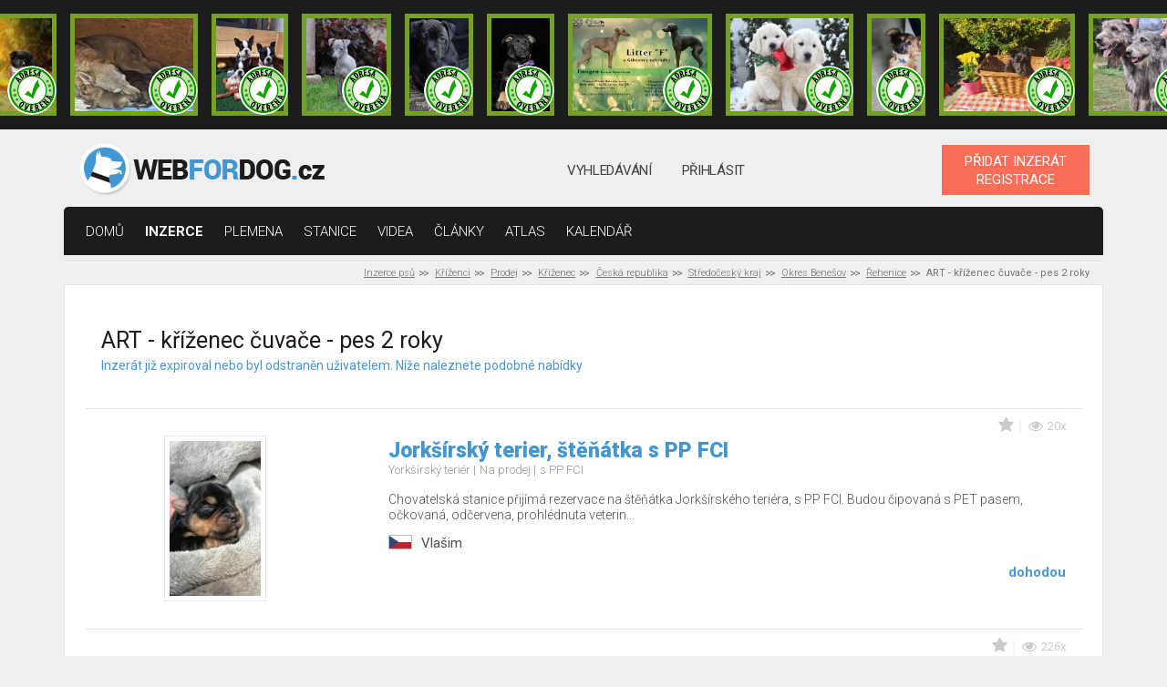

--- FILE ---
content_type: text/html; charset=UTF-8
request_url: https://www.webfordog.cz/inzerat/374945-atik-krizenec-cuvace-pes-2-roky/
body_size: 8587
content:
              <!DOCTYPE html>
<html lang="cs">
<head>
<title>Kříženci na prodej Řehenice</title>
<meta charset="UTF-8">
<meta http-equiv="X-UA-Compatible" content="IE=edge">
<meta name="viewport" content="width=device-width, initial-scale=1">
<meta name="description" content="Kříženci na prodej  Řehenice (Okres Benešov)">
<base href="https://www.webfordog.cz/" />
<link rel="stylesheet" href="https://www.webfordog.com/06.02.2020-a/media/styly/styl.css?1737918765" type="text/css" />
<link rel="stylesheet" href="https://www.webfordog.com/06.02.2020-a/media/styly/styl_gulp.css?1712342784" type="text/css" />
<script src="https://ajax.googleapis.com/ajax/libs/jquery/3.4.1/jquery.min.js"></script>
<script src="https://www.webfordog.com/06.02.2020-a/media/javaskripty/skript.js"></script>
<link href="https://fonts.googleapis.com/css?family=Roboto:300,300i,400,500,400i,700,900" rel="stylesheet">
<meta name="google-site-verification" content="1Epy3jkr1fLGdsD54IFVChGXzkPEzL3J9yxIjcliJV8" />
<link rel="apple-touch-icon" sizes="180x180" href="https://media.webfordog.com/webfordog/img/meta_icons/apple-touch-icon.png">
<link rel="icon" type="image/png" sizes="32x32" href="https://media.webfordog.com/webfordog/img/meta_icons/favicon-32x32.png">
<link rel="icon" type="image/png" sizes="16x16" href="https://media.webfordog.com/webfordog/img/meta_icons/favicon-16x16.png">
<link rel="manifest" href="https://media.webfordog.com/webfordog/img/meta_icons/site.webmanifest">
<link rel="mask-icon" href="https://media.webfordog.com/webfordog/img/meta_icons/safari-pinned-tab.svg" color="#5bbad5">
<meta name="msapplication-TileColor" content="#00aba9">
<meta name="theme-color" content="#ffffff">
<!-- Global site tag (gtag.js) - Google Analytics -->
  <script async src="https://www.googletagmanager.com/gtag/js?id=UA-125841947-1"></script>
  <script>
    window.dataLayer = window.dataLayer || [];
    function gtag(){dataLayer.push(arguments);}
    gtag('js', new Date());
  
    gtag('config', 'UA-125841947-1');
    //globalni znacka pro konverze google ads
    gtag('config', 'AW-1020790094');
  </script>
<meta property="fb:app_id" content="187555697931377" />
<meta property="fb:admins" content="1711062697"/>
<meta property="og:title" content="Kříženci na prodej Řehenice" />
<meta property="og:url" content="" />
<meta property="og:image" content="" />
<meta property="og:description" content="Kříženci na prodej  Řehenice (Okres Benešov)" />
<meta property="og:type" content="article" />
<meta property="og:locale" content="cs_CZ" />
</head>

<body>
<!-- Meta Pixel Code -->
<script>
!function(f,b,e,v,n,t,s)
{if(f.fbq)return;n=f.fbq=function(){n.callMethod?
n.callMethod.apply(n,arguments):n.queue.push(arguments)};
if(!f._fbq)f._fbq=n;n.push=n;n.loaded=!0;n.version='2.0';
n.queue=[];t=b.createElement(e);t.async=!0;
t.src=v;s=b.getElementsByTagName(e)[0];
s.parentNode.insertBefore(t,s)}(window, document,'script',
'https://connect.facebook.net/en_US/fbevents.js');
fbq('init', '460560079906290');
fbq('track', 'PageView');
</script>
<noscript><img height="1" width="1" style="display:none"
src="https://www.facebook.com/tr?id=460560079906290&ev=PageView&noscript=1"
/></noscript>
<!-- End Meta Pixel Code -->
<div class="ads">
<div class="ads-list">
<a title="Border kolie|
Zruč nad Sázavou|
dohodou" href="https://www.webfordog.cz/inzerat/388334-stenatka-borderkolie-s-pp/" class="ad ad-verified">
<img src="https://media.webfordog.com/webfordog/ads/photos/small/388334_1.jpg" alt=""></a><a title="Československý vlčák|
Záchlumí|
dohodou" href="https://www.webfordog.cz/inzerat/388333-ceskoslovensky-vlcak-s-pp-top-pracovni-spojeni/" class="ad ad-verified">
<img src="https://media.webfordog.com/webfordog/ads/photos/small/388333_1.jpg" alt=""></a><a title="Bostonský teriér|
Česká Třebová|
dohodou" href="https://www.webfordog.cz/inzerat/388325-bostonsky-terier/" class="ad ad-verified">
<img src="https://media.webfordog.com/webfordog/ads/photos/small/388325_1.jpg" alt=""></a><a title="Italský chrtík|
Rtyně nad Bílinou|
dohodou" href="https://www.webfordog.cz/inzerat/388306-italsky-crtik/" class="ad ad-verified">
<img src="https://media.webfordog.com/webfordog/ads/photos/small/388306_1.jpg" alt=""></a><a title="Stafordšírský bulterier|
Pardubice|
dohodou" href="https://www.webfordog.cz/inzerat/388354-pejsek-staffordshiere-bull-terrier-s-pp/" class="ad ad-verified">
<img src="https://media.webfordog.com/webfordog/ads/photos/small/388354_1.jpg" alt=""></a><a title="Německý ovčák|
Zvoleněves|
dohodou" href="https://www.webfordog.cz/inzerat/388286-nemecky-ovcak-s-pp/" class="ad ad-verified">
<img src="https://media.webfordog.com/webfordog/ads/photos/small/388286_1.jpg" alt=""></a><a title="Italský chrtík|
Opava|
dohodou" href="https://www.webfordog.cz/inzerat/388268-stenatka-fenky-k-zadani/" class="ad ad-verified">
<img src="https://media.webfordog.com/webfordog/ads/photos/small/388268_1.jpg" alt=""></a><a title="Zlatý retrívr|
Ledeč nad Sázavou|
dohodou" href="https://www.webfordog.cz/inzerat/388247-zlaty-retrivr-s-pp/" class="ad ad-verified">
<img src="https://media.webfordog.com/webfordog/ads/photos/small/388247_1.jpg" alt=""></a><a title="Ruský Toy|
Nepomuk|
15 000 CZK" href="https://www.webfordog.cz/inzerat/388284-blanco-vyhlizi-svoji-rodinku/" class="ad ad-verified">
<img src="https://media.webfordog.com/webfordog/ads/photos/small/388284_1.jpg" alt=""></a><a title="Skotský teriér|
Orlová|
40 000 CZK" href="https://www.webfordog.cz/inzerat/388207-skotsky-terier-scottish-terrier/" class="ad ad-verified">
<img src="https://media.webfordog.com/webfordog/ads/photos/small/388207_1.jpg" alt=""></a><a title="Irský vlkodav|
Rtyně nad Bílinou|
dohodou" href="https://www.webfordog.cz/inzerat/388305-irsky-vlkodav/" class="ad ad-verified">
<img src="https://media.webfordog.com/webfordog/ads/photos/small/388305_1.jpg" alt=""></a><a title="Ruský Toy|
Nepomuk|
15 000 CZK" href="https://www.webfordog.cz/inzerat/388283-benito-stale-vyhlizi-rodinku/" class="ad ad-verified">
<img src="https://media.webfordog.com/webfordog/ads/photos/small/388283_1.jpg" alt=""></a><a title="Československý vlčák|
Záchlumí|
dohodou" href="https://www.webfordog.cz/inzerat/388364-ceskoslovensky-vlcak-s-pp-top-pracovni-spojeni/" class="ad ad-verified">
<img src="https://media.webfordog.com/webfordog/ads/photos/small/388364_1.jpg" alt=""></a><a title="Australský ovčák|
Pelhřimov|
dohodou" href="https://www.webfordog.cz/inzerat/388258-australsky-ovcak-s-pp-fenecky-k-rezervaci/" class="ad">
<img src="https://media.webfordog.com/webfordog/ads/photos/small/388258_1.jpg" alt=""></a><a title="Francouzský buldoček|
Cheb|
7 000 CZK" href="https://www.webfordog.cz/inzerat/388365-stenatka-s-pp-fci-francouzsky-buldocek/" class="ad">
<img src="https://media.webfordog.com/webfordog/ads/photos/small/388365_1.jpg" alt=""></a><a title="Karelský medvědí pes|
Přerov|
dohodou" href="https://www.webfordog.cz/inzerat/388289-karelsky-medvedi-pes-prodam-stenata/" class="ad">
<img src="https://media.webfordog.com/webfordog/ads/photos/small/388289_1.jpg" alt=""></a></div>
<div class="ads-actions">
<a href="https://www.webfordog.cz/zvyhodneni-inzeratu/">
topovat
</a>
<a href="https://www.webfordog.cz/clanky/ostatni/106-stante-se-duveryhodnym-inzerentem/">
ověřit
</a>
</div>
</div>
<header class="header">
<div class="container d-flex flex-wrap align-items-center justify-content-between">
<div class="logotype">
<a href="https://www.webfordog.cz/">
<img src="https://media.webfordog.com/webfordog/img/webfordog_cz_header.png" alt="logo"></a>
</div>
<div class="header-nav header-nav-desktop">
<ul>
<li>
<a href="https://www.webfordog.cz/pokrocile-vyhledavani-pejska/">
vyhledávání</a>
</li>
<li>
<a href="https://www.webfordog.cz/prihlasit/">
Přihlásit</a>
</li>
</ul>
</div>
<div class="header-nav header-nav-mobile">
<ul>
<li>
<a href="https://www.webfordog.cz/pokrocile-vyhledavani-pejska/">
<div class="icon">
<span class="svg svg-header-search has-hover"></span>
</div>
</a>
</li>
<li id="top_login_mobile">
<a href="https://www.webfordog.cz/prihlasit/">
<div class="icon">
<span class="svg svg-header-user has-hover"></span>
</div>
</a>
</li>
</ul>
</div>
<div class="hamburger hamburger--squeeze" tabindex="0" aria-label="Menu" role="button" aria-controls="navigation">
<div class="hamburger-box">
<div class="hamburger-inner"></div>
</div>
</div>
<div class="buttons">
<a href="https://www.webfordog.cz/inzeraty/pridat/" class="button button-orange">
PŘIDAT INZERÁT<br>REGISTRACE</a>
</div>
</div>
</header>
<nav id="top_primary_nav" class="primary-nav">
<div class="container">
<ul id="navigation">
<li>
<a href="https://www.webfordog.cz/">domů</a></li>
<li class="is-active">
<a href="https://www.webfordog.cz/vysledek/">inzerce</a></li>
<li>
<a href="https://www.webfordog.cz/seznam-vsech-psich-ras/">Plemena</a></li>
<li>
<a href="https://www.webfordog.cz/chovatelske-stanice-psu/">stanice</a></li>
<li>
<a href="https://www.webfordog.cz/psi-videa/">Videa</a></li>
<li>
<a href="https://www.webfordog.cz/clanky/">články</a></li>
<li>
<a href="https://www.webfordog.cz/atlas-psu/">Atlas</a></li>
<li>
<a href="https://www.webfordog.cz/psi-kalendar/">Kalendář</a></li>
</ul>
</div>
</nav>
<main class="page-wrap">
<div class="container">
<div class="breadcrumbs">
<ul>
<li>
<a href="https://www.webfordog.cz/">Inzerce psů</a></li>
<li>
<a href="https://www.webfordog.cz/krizenci/">Kříženci</a></li>
<li>
<a href="https://www.webfordog.cz/krizenci/prodej/">Prodej</a></li>
<li>
<a href="https://www.webfordog.cz/krizenci/prodej/krizenec/">Kříženec</a></li>
<li>
<a href="https://www.webfordog.cz/krizenci/prodej/krizenec/ceska-republika/">Česká republika</a></li>
<li>
<a href="https://www.webfordog.cz/krizenci/prodej/krizenec/ceska-republika/stredocesky-kraj/">Středočeský kraj</a></li>
<li>
<a href="https://www.webfordog.cz/krizenci/prodej/krizenec/ceska-republika/stredocesky-kraj/benesov/">Okres Benešov</a></li>
<li>
<a href="https://www.webfordog.cz/krizenci/prodej/krizenec/ceska-republika/stredocesky-kraj/benesov/rehenice/">Řehenice</a></li>
<li>
ART - kříženec čuvače - pes 2 roky</li>
</ul>
</div>
<div class="row">
<div class="col-12 col-lg-12">
<div class="offers offers-original offers--smazane_inzeraty">
<h1 class="signposts-toggle">
ART - kříženec čuvače - pes 2 roky</h1>
<p class="podnadpis">
Inzerát již expiroval nebo byl odstraněn uživatelem.
Níže naleznete podobné nabídky</p>
<div class="offers-list">
<div class="offer_original">
<div class="row">
<div class="thumbnail col-auto">
<a href="https://www.webfordog.cz/inzerat/388369-jorksirsky-terier-stenatka-s-pp-fci/">
<img src="https://media.webfordog.com/webfordog/ads/photos/small/388369_1.jpg" alt="">
</a>
<div class="stamps stamps-mobile">
</div>
</div>
<div class="content col">
<div class="meta">
<ul>
<li class="favourite">
<div title="vložit do oblíbených" class="ads_add_to_favourite" data-id="i388369">
<div class="icon">
<span class="svg svg-star has-hover"></span>
</div>
</div>
</li>
<li>
<div class="icon"><span class="svg svg-eye"></span>
</div>
<span>
20x
</span>
</li>
</ul>
</div>
<h2>
<a href="https://www.webfordog.cz/inzerat/388369-jorksirsky-terier-stenatka-s-pp-fci/">
Jorkšírský terier, štěňátka s PP FCI</a>
</h2>
<div class="tags">
<ul>
<li>
Yorkšírský teriér
</li>
<li>
Na prodej
</li>
<li>
s PP FCI
</li>
</ul>
</div>
<p>
<span class="cursor_help" title="Chovatelská stanice přijímá rezervace na štěňátka Jorkšírského teriéra, s PP FCI. Budou čipovaná s PET pasem, očkovaná, odčervena, prohlédnuta veterinářem. Na výstavy, do chovu, jako báječní parťáci. Vyrůstají v rodinném kruhu, od malička středem pozornosti, učena k dětem. Startovací balíček do začátku, kupní smlouva atd. Nezávazná návštěva samozřejmostí. Do nového domova budou odcházet od půlky června. Více informací po telefonu">Chovatelská stanice přijímá rezervace na štěňátka Jorkšírského teriéra, s PP FCI. Budou čipovaná s PET pasem, očkovaná, odčervena, prohlédnuta veterin...</span></p>
<div class="bottom">
<div class="location">
<div class="icon"><span title="Česká republika" class="svg svg-cz-flag-icon"></span></div>
<p>
Vlašim</p>
</div>
<div class="stamps">
</div>
<div class="price">
dohodou</div>
</div>
</div>
</div>
</div>
<div class="offer_original">
<div class="row">
<div class="thumbnail col-auto">
<a href="https://www.webfordog.cz/inzerat/388211-bolonsky-psik-barevny-ruska-barevna-bolonka-s-pp/">
<img src="https://media.webfordog.com/webfordog/ads/photos/small/388211_1.jpg" alt="">
</a>
<div class="stamps stamps-mobile">
</div>
</div>
<div class="content col">
<div class="meta">
<ul>
<li class="favourite">
<div title="vložit do oblíbených" class="ads_add_to_favourite" data-id="i388211">
<div class="icon">
<span class="svg svg-star has-hover"></span>
</div>
</div>
</li>
<li>
<div class="icon"><span class="svg svg-eye"></span>
</div>
<span>
226x
</span>
</li>
</ul>
</div>
<h2>
<a href="https://www.webfordog.cz/inzerat/388211-bolonsky-psik-barevny-ruska-barevna-bolonka-s-pp/">
Boloňský psík barevný/ruská barevná bolonka s PP</a>
</h2>
<div class="tags">
<ul>
<li>
Ruská barevná bolonka
</li>
<li>
Na prodej
</li>
<li>
s PP FCI
</li>
</ul>
</div>
<p>
<span class="cursor_help" title="Nabízíme  vymazlená štěňátka ruských barevných bolonek s Pp. Při odběru očkována, čipována, 3x odčervena, naučena na granulky, s kupní smlouvou a převodním listem. Oba rodiče testováni na pately a DOV.  Odběr konec listopadu.">Nabízíme  vymazlená štěňátka ruských barevných bolonek s Pp. Při odběru očkována, čipována, 3x odčervena, naučena na granulky, s kupní smlouvou a přev...</span></p>
<div class="bottom">
<div class="location">
<div class="icon"><span title="Česká republika" class="svg svg-cz-flag-icon"></span></div>
<p>
Nymburk</p>
</div>
<div class="stamps">
</div>
<div class="price">
25 000 CZK</div>
</div>
</div>
</div>
</div>
<div class="offer_original">
<div class="row">
<div class="thumbnail col-auto">
<a href="https://www.webfordog.cz/inzerat/388215-american-bully-xl/">
<img src="https://media.webfordog.com/webfordog/ads/photos/small/388215_1.jpg" alt="">
</a>
<div class="stamps stamps-mobile">
</div>
</div>
<div class="content col">
<div class="meta">
<ul>
<li class="favourite">
<div title="vložit do oblíbených" class="ads_add_to_favourite" data-id="i388215">
<div class="icon">
<span class="svg svg-star has-hover"></span>
</div>
</div>
</li>
<li>
<div class="icon"><span class="svg svg-eye"></span>
</div>
<span>
49x
</span>
</li>
</ul>
</div>
<h2>
<a href="https://www.webfordog.cz/inzerat/388215-american-bully-xl/">
American bully xl</a>
</h2>
<div class="tags">
<ul>
<li>
American bully
</li>
<li>
Na prodej
</li>
<li>
s PP FCI
</li>
</ul>
</div>
<p>
<span class="cursor_help" title="American Bully XL — parta malých tanků hledá ty nejlepší lidi

Máme tu tři rošťáky American Bully XL
2× lilac tri
1× tri merle (ten ví, že je krásnej, věřte mi)

Celá tahle crew je energetická jak ranní kafe, pořád něco zkoumají, hrajou si, machrujou a milujou lidi. Stavba těla?
Budoucí buldozeři????

Očkovaní, odčervení vhodní do chovu ale zaroveň jen můžou okamžitě zabrat gauč, který byl původně váš

ABKC Rodokmen

Jestli chcete parťáka, co vám zvedne náladu a občas i tlak,neváhejte mě kontaktovat

poslední foto rodiče">American Bully XL — parta malých tanků hledá ty nejlepší lidi

Máme tu tři rošťáky American Bully XL
2× lilac tri
1× tri merle (ten ví, že je krás...</span></p>
<div class="bottom">
<div class="location">
<div class="icon"><span title="Česká republika" class="svg svg-cz-flag-icon"></span></div>
<p>
Poděbrady</p>
</div>
<div class="stamps">
</div>
<div class="price">
20 000 CZK</div>
</div>
</div>
</div>
</div>
<div class="offer_original">
<div class="row">
<div class="thumbnail col-auto">
<a href="https://www.webfordog.cz/inzerat/388226-prodej-stenat-bernskeho-honice/">
<img src="https://media.webfordog.com/webfordog/ads/photos/small/388226_1.jpg" alt="">
</a>
<div class="stamps stamps-mobile">
</div>
</div>
<div class="content col">
<div class="meta">
<ul>
<li class="favourite">
<div title="vložit do oblíbených" class="ads_add_to_favourite" data-id="i388226">
<div class="icon">
<span class="svg svg-star has-hover"></span>
</div>
</div>
</li>
<li>
<div class="icon"><span class="svg svg-eye"></span>
</div>
<span>
171x
</span>
</li>
</ul>
</div>
<h2>
<a href="https://www.webfordog.cz/inzerat/388226-prodej-stenat-bernskeho-honice/">
Prodej štěňat Bernského honiče</a>
</h2>
<div class="tags">
<ul>
<li>
Švýcarský honič
</li>
<li>
Na prodej
</li>
<li>
s PP FCI
</li>
</ul>
</div>
<p>
<span class="cursor_help" title="Chovná stanice Z královské obory prodá štěňata bernského honiče s PP po špičkových rodičích - otec Gerald Aura Kitta -Světový šampion 2024,Evropský šampion 2025,Vítěz pracovních zkoušek BZH.
Matka-Betsy Blen Getalmond-Národní vitezska,2xCAC, BOB,BOS,Vitezska speciální výstavy KCHŠH.
Štěňata jsou očkovaná,odčervena, s mezinárodním pasem.
Jedna se o plemeno velmi dobre povahy se srdečným vztahem k rodině.">Chovná stanice Z královské obory prodá štěňata bernského honiče s PP po špičkových rodičích - otec Gerald Aura Kitta -Světový šampion 2024,Evropský ša...</span></p>
<div class="bottom">
<div class="location">
<div class="icon"><span title="Česká republika" class="svg svg-cz-flag-icon"></span></div>
<p>
Brandýs nad Labem-Stará Boleslav</p>
</div>
<div class="stamps">
</div>
<div class="price">
dohodou</div>
</div>
</div>
</div>
</div>
<div class="offer_original">
<div class="row">
<div class="thumbnail col-auto">
<a href="https://www.webfordog.cz/inzerat/388227-havansky-psik/">
<img src="https://media.webfordog.com/webfordog/ads/photos/small/388227_1.jpg" alt="">
</a>
<div class="stamps stamps-mobile">
</div>
</div>
<div class="content col">
<div class="meta">
<ul>
<li class="favourite">
<div title="vložit do oblíbených" class="ads_add_to_favourite" data-id="i388227">
<div class="icon">
<span class="svg svg-star has-hover"></span>
</div>
</div>
</li>
<li>
<div class="icon"><span class="svg svg-eye"></span>
</div>
<span>
319x
</span>
</li>
</ul>
</div>
<h2>
<a href="https://www.webfordog.cz/inzerat/388227-havansky-psik/">
Havanský psík</a>
</h2>
<div class="tags">
<ul>
<li>
Havanský psík
</li>
<li>
Na prodej
</li>
<li>
s PP FCI
</li>
</ul>
</div>
<p>
<span class="cursor_help" title="Nabízím štěňátka s PP v barvě sobolí s bílou, žíhaný, sobolí.Vhodná jako člen rodiny, ale i na výstavy.Vyrustajici v rodinném prostředí.Očkovaná,čipovaná, odčervená.">Nabízím štěňátka s PP v barvě sobolí s bílou, žíhaný, sobolí.Vhodná jako člen rodiny, ale i na výstavy.Vyrustajici v rodinném prostředí.Očkovaná,čipov...</span></p>
<div class="bottom">
<div class="location">
<div class="icon"><span title="Česká republika" class="svg svg-cz-flag-icon"></span></div>
<p>
Běrunice</p>
</div>
<div class="stamps">
</div>
<div class="price">
dohodou</div>
</div>
</div>
</div>
</div>
<div class="offer_original">
<div class="row">
<div class="thumbnail col-auto">
<a href="https://www.webfordog.cz/inzerat/388236-stenata-schapendoes-s-pp/">
<img src="https://media.webfordog.com/webfordog/ads/photos/small/388236_1.jpg" alt="">
</a>
<div class="stamps stamps-mobile">
</div>
</div>
<div class="content col">
<div class="meta">
<ul>
<li class="favourite">
<div title="vložit do oblíbených" class="ads_add_to_favourite" data-id="i388236">
<div class="icon">
<span class="svg svg-star has-hover"></span>
</div>
</div>
</li>
<li>
<div class="icon"><span class="svg svg-eye"></span>
</div>
<span>
119x
</span>
</li>
</ul>
</div>
<h2>
<a href="https://www.webfordog.cz/inzerat/388236-stenata-schapendoes-s-pp/">
Štěňata Schapendoes s PP</a>
</h2>
<div class="tags">
<ul>
<li>
Holandský ovčácký pudl
</li>
<li>
Na prodej
</li>
<li>
s PP FCI
</li>
</ul>
</div>
<p>
<span class="cursor_help" title="Dne 17.11.2025 se nám v naší chovatelské stanici narodilo 10 krásných štěňátek plemene Schapendoes neboli Holandský ovčácký pudl. U nás v ČR je toto plemeno velmi vzácné (2. vrh v historii). Tito menší &quot;Briardi&quot; jsou opravdu povahy ovčácké, avšak jsou z nich i dobří rodinní psi. Jejich maminka (Fuska) je přátelské povahy s neustálým ocáskem v pohybu. Nechybí ji však mírná ostražitost (například na zahradě). Venku není konfliktní k lidem ani ke psům. Otce jsme vybírali pečlivě také s dobrou povahou. Schapendoes je i přes šlechtění stále &quot;zdravé plemeno&quot;. Štěňátka jsou od porodu v domácím prostředí s neustálou péčí. Vyrůstat tak budou v klasické domácnosti s malými dětmi, dalšími psy a ostatními zvířaty. Pokud vás plemeno zaujalo a chtěli byste se dozvědět více, je nezávazná návštěva vítána. Rádi bychom, kdyby štěňátka bydlela co nejblíže k nám s budoucími společnými procházkami a sešlostmi. K odběru v polovině ledna 2026. Více informací na našich webových stránkách zveřejněny na letáčku.">Dne 17.11.2025 se nám v naší chovatelské stanici narodilo 10 krásných štěňátek plemene Schapendoes neboli Holandský ovčácký pudl. U nás v ČR je toto p...</span></p>
<div class="bottom">
<div class="location">
<div class="icon"><span title="Česká republika" class="svg svg-cz-flag-icon"></span></div>
<p>
Benátky nad Jizerou</p>
</div>
<div class="stamps">
</div>
<div class="price">
dohodou</div>
</div>
</div>
</div>
</div>
<div class="offer_original">
<div class="row">
<div class="thumbnail col-auto">
<a href="https://www.webfordog.cz/inzerat/388257-svetla-stenatka-s-prukazem-puvodu/">
<img src="https://media.webfordog.com/webfordog/ads/photos/small/388257_1.jpg" alt="">
</a>
<div class="stamps stamps-mobile">
</div>
</div>
<div class="content col">
<div class="meta">
<ul>
<li class="favourite">
<div title="vložit do oblíbených" class="ads_add_to_favourite" data-id="i388257">
<div class="icon">
<span class="svg svg-star has-hover"></span>
</div>
</div>
</li>
<li>
<div class="icon"><span class="svg svg-eye"></span>
</div>
<span>
127x
</span>
</li>
</ul>
</div>
<h2>
<a href="https://www.webfordog.cz/inzerat/388257-svetla-stenatka-s-prukazem-puvodu/">
Světlá štěňátka s průkazem původu</a>
</h2>
<div class="tags">
<ul>
<li>
Labradorský retrívr
</li>
<li>
Na prodej
</li>
<li>
s PP FCI
</li>
</ul>
</div>
<p>
<span class="cursor_help" title="Chovatelská stanice pod Žerčickým kostelem zadá světlá štěňátka labradorského retrievera
narodili se 22.11.2025
matka Kattie HD, ED 0, EIC, PRA, HNPK vše negativní
otec Charles Sable Blues HD, ED 0, EIC, PRA, HNPK vše negativní
štěňátka jsou odchována doma, budou znát pobyt i z venkovního výběhu, budou zvyklá na naše ostaní fenky i kočičky
Oba rodiče jsou pohodáři, klidné a vyrovnané povahy a perfektního zdraví
Štěňátka jsou s krásným černým pigmentem a máme barvy od téměř bílé až po tmavě žlutou, budou silných koster jako jejich rodiče, krásné hlavy
Na každé štěně je vystavena kupní smlouva.
Chovu tohoto plemene se věnujeme již 16 rokem.
Naše chovatelská stanice je v Žerčicích, kousek od Mladé Boleslavi, od Prahy jsme cca 40 minut cesty převážně po dálnici
Více informací o nás, našich holkách i štěňátkach je na https://www.podzercickymkostelem.cz/
na hlavním fotu je mami šteňátek- naše Katty ve věku 40 dní
V případě zájmu o pejska mne kontaktujte telefonicky, mailem, na fb messenger https://www.facebook.com/podZercickymkostelem">Chovatelská stanice pod Žerčickým kostelem zadá světlá štěňátka labradorského retrievera
narodili se 22.11.2025
matka Kattie HD, ED 0, EIC, PRA, HNP...</span></p>
<div class="bottom">
<div class="location">
<div class="icon"><span title="Česká republika" class="svg svg-cz-flag-icon"></span></div>
<p>
Žerčice</p>
</div>
<div class="stamps">
</div>
<div class="price">
dohodou</div>
</div>
</div>
</div>
</div>
<div class="offer_original">
<div class="row">
<div class="thumbnail col-auto">
<a href="https://www.webfordog.cz/inzerat/388286-nemecky-ovcak-s-pp/">
<img src="https://media.webfordog.com/webfordog/ads/photos/small/388286_1.jpg" alt="">
</a>
<div class="stamps stamps-mobile">
<a href="https://www.webfordog.cz/clanky/ostatni/106-stante-se-duveryhodnym-inzerentem/" class="stamp stamp-verified"></a>
</div>
</div>
<div class="content col">
<div class="meta">
<ul>
<li class="favourite">
<div title="vložit do oblíbených" class="ads_add_to_favourite" data-id="i388286">
<div class="icon">
<span class="svg svg-star has-hover"></span>
</div>
</div>
</li>
<li>
<div class="icon"><span class="svg svg-eye"></span>
</div>
<span>
132x
</span>
</li>
</ul>
</div>
<h2>
<a href="https://www.webfordog.cz/inzerat/388286-nemecky-ovcak-s-pp/">
Německý ovčák s PP</a>
</h2>
<div class="tags">
<ul>
<li>
Německý ovčák
</li>
<li>
Na prodej
</li>
<li>
s PP FCI
</li>
</ul>
</div>
<p>
<span class="cursor_help" title="Ch.S. Buranos Lobos pejska a fenku černou se znaky k odběru, narozena 5.10. dvě očkování, pětkrát odčervená, čip, tetování. Rodiče:otec Kerbeross Kascaro IPO 3, účastník mnoha závodů do praxe. HD/ED 0/0, spondy0. Matka Orssi IR-SED ZVV1   HD/ED 0/0,spondy 0, oba rodiče nadstandardní zdravotní testy. Vše krevně vedeno na plemeníky DDR, staré slovenské a české krve. Více info po 736241030">Ch.S. Buranos Lobos pejska a fenku černou se znaky k odběru, narozena 5.10. dvě očkování, pětkrát odčervená, čip, tetování. Rodiče:otec Kerbeross Kasc...</span></p>
<div class="bottom">
<div class="location">
<div class="icon"><span title="Česká republika" class="svg svg-cz-flag-icon"></span></div>
<p>
Zvoleněves</p>
</div>
<div class="stamps">
<a target="_blank" href="https://www.webfordog.cz/clanky/ostatni/106-stante-se-duveryhodnym-inzerentem/" class="stamp stamp-verified"></a>
</div>
<div class="price">
dohodou</div>
</div>
</div>
</div>
</div>
<div class="offer_original">
<div class="row">
<div class="thumbnail col-auto">
<a href="https://www.webfordog.cz/inzerat/388288-stenatka-anglickeho-kokrspanela-s-pp/">
<img src="https://media.webfordog.com/webfordog/ads/photos/small/388288_1.jpg" alt="">
</a>
<div class="stamps stamps-mobile">
</div>
</div>
<div class="content col">
<div class="meta">
<ul>
<li class="favourite">
<div title="vložit do oblíbených" class="ads_add_to_favourite" data-id="i388288">
<div class="icon">
<span class="svg svg-star has-hover"></span>
</div>
</div>
</li>
<li>
<div class="icon"><span class="svg svg-eye"></span>
</div>
<span>
189x
</span>
</li>
</ul>
</div>
<h2>
<a href="https://www.webfordog.cz/inzerat/388288-stenatka-anglickeho-kokrspanela-s-pp/">
Štěňátka anglického kokršpaněla s PP</a>
</h2>
<div class="tags">
<ul>
<li>
Anglický kokršpaněl
</li>
<li>
Na prodej
</li>
<li>
s PP FCI
</li>
</ul>
</div>
<p>
<span class="cursor_help" title="Zadáme
štěňátko anglického kokršpaněla s PP, v barvě oranžový bělouš - pejsek.  Oba rodiče šampioni a lovecky vedeni (otec šampion práce a všestranný pes). Oba rodiče testováni na dědičné choroby. Štěňátka všestranně upotřebitelná (výstavy, chov, myslivost, rodinný mazlíček). Odběr po 22.2.2026. Více informací na stránkách chovatelské stanice Blue En.">Zadáme
štěňátko anglického kokršpaněla s PP, v barvě oranžový bělouš - pejsek.  Oba rodiče šampioni a lovecky vedeni (otec šampion práce a všestranný...</span></p>
<div class="bottom">
<div class="location">
<div class="icon"><span title="Česká republika" class="svg svg-cz-flag-icon"></span></div>
<p>
Příbram</p>
</div>
<div class="stamps">
</div>
<div class="price">
dohodou</div>
</div>
</div>
</div>
</div>
<div class="offer_original">
<div class="row">
<div class="thumbnail col-auto">
<a href="https://www.webfordog.cz/inzerat/388307-nemecky-ovcak-stenatka-s-pp/">
<img src="https://media.webfordog.com/webfordog/ads/photos/small/388307_1.jpg" alt="">
</a>
<div class="stamps stamps-mobile">
</div>
</div>
<div class="content col">
<div class="meta">
<ul>
<li class="favourite">
<div title="vložit do oblíbených" class="ads_add_to_favourite" data-id="i388307">
<div class="icon">
<span class="svg svg-star has-hover"></span>
</div>
</div>
</li>
<li>
<div class="icon"><span class="svg svg-eye"></span>
</div>
<span>
108x
</span>
</li>
</ul>
</div>
<h2>
<a href="https://www.webfordog.cz/inzerat/388307-nemecky-ovcak-stenatka-s-pp/">
Německý ovčák - štěňátka s PP</a>
</h2>
<div class="tags">
<ul>
<li>
Německý ovčák
</li>
<li>
Na prodej
</li>
<li>
s PP FCI
</li>
</ul>
</div>
<p>
<span class="cursor_help" title="Chovatelská stanice Onyx Márk nabízí štěňátka (fenky) plemene německý ovčák s Průkazem původu (vrh F), která se narodila 24.10.2025. Matka: Cimba Lonadard, DKK 0/0, DKL 0/0, ZVV 1, výborná, CAC, Res. CACIB, otec: Cooper Amydia, DKK 0/0, DKL 0/0, IPG 3, výborná. Štěňátka budou odčervena, očkována, čipována a dostanou chovatelský balíček. Kupní smlouva je samozřejmostí. Prodejem štěňátka náš zájem o něj nekončí a vítáme, pokud s námi jeho majitelé zůstanou nadále v kontaktu. Nezávazná návštěva vítána. 702 717 405, onyxmark@seznam.cz">Chovatelská stanice Onyx Márk nabízí štěňátka (fenky) plemene německý ovčák s Průkazem původu (vrh F), která se narodila 24.10.2025. Matka: Cimba Lona...</span></p>
<div class="bottom">
<div class="location">
<div class="icon"><span title="Česká republika" class="svg svg-cz-flag-icon"></span></div>
<p>
Černošice</p>
</div>
<div class="stamps">
</div>
<div class="price">
15 000 CZK</div>
</div>
</div>
</div>
</div>
</div>
<div class="banner">
<div class="thumbnail col-md-4 col-xl-5">
<img src="https://media.webfordog.com/webfordog/img/hlidaci_pes_banner.png" alt="">
</div>
<div class="content col-md-8 col-xl-7">
<h3>
Nenašli jste co hledáte?</h3>
<p class="description description-desktop">
Nastavte si hlídacího psa na míru a buďte první, komu přijdou nové INZERÁTY přímo do vašeho mailu!</p>
<p class="description description-mobile">
Nastavte si nové inzeráty na mail</p>
<a href="https://www.webfordog.cz/hlidaci-pes/pridat/" class="button button-orange">
AKTIVOVAT</a>
</div>
</div>
</div>
</div>
</div>
</div>
</main>
<footer class="footer">
<div class="about">
</div>
<nav class="secondary-nav secondary-nav-desktop">
<div class="container">
<ul>
<li><a href="https://www.webfordog.cz/">inzerce psů</a>
</li>
<li><a href="https://www.webfordog.cz/kontakt/">technická podpora</a>
</li>
<li><a href="https://www.webfordog.cz/nove-inzeraty/">dnešní inzeráty</a>
</li>
<li><a href="https://www.webfordog.cz/podminky/">podmínky</a>
</li>
<li><a href="https://www.webfordog.cz/zvyhodneni-inzeratu/">zvýhodnění inzerátů</a>
</li>
<li><a href="https://www.webfordog.cz/facebook/">facebook</a>
</li>
<li><a href="https://www.webfordog.cz/cookie-souhlas/">Cookie souhlas</a>
</li>
</ul>
</div>
</nav>
<nav class="secondary-nav secondary-nav-mobile">
<div class="container">
<ul>
<li><a href="https://www.webfordog.cz/kontakt/">technická podpora</a>
</li>
<li><a href="https://www.webfordog.cz/nove-inzeraty/">dnešní inzeráty</a>
</li>
<li><a href="https://www.webfordog.cz/podminky/">podmínky</a>
</li>
</ul>
<p class="copyright">
© Copyright 2008 - 2026</p>
</div>
</nav>
</footer>
<script>
$(document).ready(function(){

$(".ads_add_to_favourite").click(function(){
  //$(this).off("click");
  var id = $(this).attr("data-id");
  id = id.substring(1, id.length);
  $.ajax({
    url: "https://www.webfordog.com/06.02.2020-a/kontrolery/inzeraty/ajax/i.ajax.pridat_oblibeni.php?pr_st[id]=1&i[id]="+id+"&navst[cookie_hash]=",
    type: "GET",
    dataType: "json"
  })
  .done(function(data){
    //$("#i"+id).off("click");
    if (data.stav == 1){
      $("div[data-id='i"+id+"'] span.svg").addClass("is-active");
      $("div[data-id='i"+id+"']").prop("title", "odebrat z oblíbených");
      $("div[data-id='i"+id+"'] span.text_detail").text("odebrat z oblíbených");
    }
    else if (data.stav == 2){
      $("div[data-id='i"+id+"'] span.svg").removeClass("is-active");
      $("div[data-id='i"+id+"']").prop("title", "vložit do oblíbených");
      $("div[data-id='i"+id+"'] span.text_detail").text("vložit do oblíbených");
      //mobil bere touch jako hover a kona zustava modra, proto odstranime tridu hover
      $("div[data-id='i"+id+"'] span.svg").removeClass("has-hover");
    }

    if (data.pocet > 0){
      if (document.getElementById("top_favourite_desktop") == null){
        $("#top_primary_nav .container").append("<a id=\"top_favourite_desktop\" href=\"https://www.webfordog.cz/schranka/\" class=\"favourite is-active\"><div class=\"icon\"><span class=\"svg svg-star svg-star-large has-hover is-active\"></span><span class=\"text\">"+data.pocet+"</span></div></a>");
      }
      else{
        $("#top_favourite_desktop").replaceWith("<a id=\"top_favourite_desktop\" href=\"https://www.webfordog.cz/schranka/\" class=\"favourite is-active\"><div class=\"icon\"><span class=\"svg svg-star svg-star-large has-hover is-active\"></span><span class=\"text\">"+data.pocet+"</span></div></a>");
      }
    }
    else if (data.pocet == 0){
      $("#top_favourite_desktop").remove();
    }
    if (data.pocet > 0){
      if (document.getElementById("top_favourite_mobile") == null){
        $("#top_logout_mobile").after("<li><a id=\"top_favourite_mobile\" href=\"https://www.webfordog.cz/schranka/\"><div class=\"icon\"><span class=\"svg svg-header-star has-hover is-active\"></span><span class=\"text\">"+data.pocet+"</span></div></a></li>");
        $("#top_login_mobile").after("<li><a id=\"top_favourite_mobile\" href=\"https://www.webfordog.cz/schranka/\"><div class=\"icon\"><span class=\"svg svg-header-star has-hover is-active\"></span><span class=\"text\">"+data.pocet+"</span></div></a></li>");
      }
      else{
        $("#top_favourite_mobile").replaceWith("<a id=\"top_favourite_mobile\" href=\"https://www.webfordog.cz/schranka/\"><div class=\"icon\"><span class=\"svg svg-header-star has-hover is-active\"></span><span class=\"text\">"+data.pocet+"</span></div></a>");
      }
    }
    else if (data.pocet == 0){
      $("#top_favourite_mobile").remove();
    }
  });
});
});
</script>
<img src="https://toplist.cz/dot.asp?id=750069&seed=10" alt="" width="1" height="1" />
<!-- (C)2000-2013 Gemius SA - gemiusAudience / webfordog.cz / Ostatni -->
<script>
<!--//--><![CDATA[//><!--
var pp_gemius_identifier = 'bIg1Ldvj1QoIGTLvvzxlOsR73wiyJ0cArRYeo_Qn6k..C7';
// lines below shouldn't be edited
function gemius_pending(i) { window[i] = window[i] || function() {var x = window[i+'_pdata'] = window[i+'_pdata'] || []; x[x.length]=arguments;};};
gemius_pending('gemius_hit'); gemius_pending('gemius_event'); gemius_pending('pp_gemius_hit'); gemius_pending('pp_gemius_event');
(function(d,t) {try {var gt=d.createElement(t),s=d.getElementsByTagName(t)[0]; gt.setAttribute('async','async'); gt.setAttribute('defer','defer');
 gt.src='https://spir.hit.gemius.pl/xgemius.js'; s.parentNode.insertBefore(gt,s);} catch (e) {}})(document,'script');
//--><!]]>
</script></body>
</html>